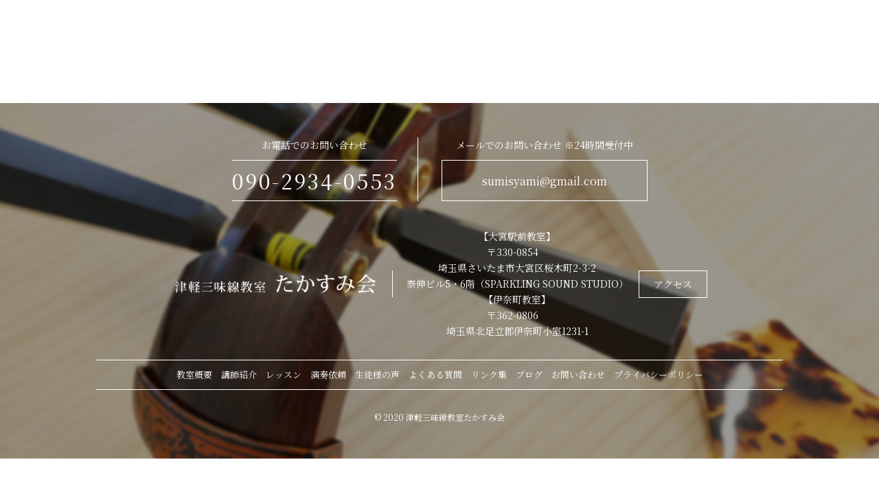

--- FILE ---
content_type: text/css
request_url: https://takasumikai.com/wp-content/themes/sg069/css/layout.css
body_size: 7133
content:
@charset "UTF-8";

@import url('https://fonts.googleapis.com/css?family=Cinzel');
@import url('https://fonts.googleapis.com/css?family=Cormorant+Garamond');
@import url('https://fonts.googleapis.com/css?family=Noto+Sans+JP:400,700&display=swap&subset=japanese');
@import url('https://fonts.googleapis.com/css?family=Noto+Serif+JP:400,700&subset=japanese');

/*common*/

* {
  box-sizing: border-box;
}

input::-webkit-input-placeholder,
input::-moz-placeholder,
input::-ms-input-placeholder {
  color: #aaa;
}
input:-ms-input-placeholder {
  color: #aaa;
}

body {
  font-family: 'Noto Sans JP', '游ゴシック体', 'Yu Gothic', YuGothic,
    'ヒラギノ角ゴシック Pro', 'Hiragino Kaku Gothic Pro', 'メイリオ', Meiryo,
    Osaka, 'ＭＳ Ｐゴシック', 'MS PGothic', sans-serif;
  -webkit-font-smoothing: antialiased;
  -moz-osx-font-smoothing: grayscale;
  font-size: 15px;
  font-size: 1.5rem;
  word-break: break-word;
  word-wrap: break-word;
  line-height: 1.7;
  color: #303030;
  background: #fff;
  width: 100%;
  overflow-x: hidden;
}

.bgPaper {
  background: url(../img/bgPaper.png) repeat;
}

.fontWeight700 {
  font-weight: 700;
}

.enSerif {
  font-family: 'Cinzel', 'Noto Serif JP', '游明朝体', 'YuMincho', '游明朝',
    'Yu Mincho', 'ヒラギノ明朝 ProN W3', 'Hiragino Mincho ProN W3',
    HiraMinProN-W3, 'ヒラギノ明朝 ProN', 'Hiragino Mincho ProN',
    'ヒラギノ明朝 Pro', 'Hiragino Mincho Pro', 'HGS明朝E', 'ＭＳ Ｐ明朝',
    'MS PMincho', serif;
}

.enSerif02 {
  font-family: 'Cormorant Garamond', 'Noto Serif JP', '游明朝体', 'YuMincho',
    '游明朝', 'Yu Mincho', 'ヒラギノ明朝 ProN W3', 'Hiragino Mincho ProN W3',
    HiraMinProN-W3, 'ヒラギノ明朝 ProN', 'Hiragino Mincho ProN',
    'ヒラギノ明朝 Pro', 'Hiragino Mincho Pro', 'HGS明朝E', 'ＭＳ Ｐ明朝',
    'MS PMincho', serif;
}

.jpSerif {
  font-family: 'Noto Serif JP', '游明朝体', 'YuMincho', '游明朝', 'Yu Mincho',
    'ヒラギノ明朝 ProN W3', 'Hiragino Mincho ProN W3', HiraMinProN-W3,
    'ヒラギノ明朝 ProN', 'Hiragino Mincho ProN', 'ヒラギノ明朝 Pro',
    'Hiragino Mincho Pro', 'HGS明朝E', 'ＭＳ Ｐ明朝', 'MS PMincho', serif;
}
@media screen and (min-width: 770px) {
  .sp {
    display: none;
  }
}
@media screen and (max-width: 770px) {
  .pc {
    display: none;
  }
}
a {
  text-decoration: none;
  color: #303030;
}

img {
  vertical-align: top;
}

.color {
  color: #fc720b;
}

.links {
  text-decoration: underline;
}

.links:hover {
  text-decoration: none;
}

.imgWrap .wp-post-image,
.reImg {
  width: 100%;
  height: auto;
}

.reImg02 {
  max-width: 100%;
  height: auto;
}

@media screen and (min-width: 770px) {
  a:hover img {
    opacity: 0.7;
  }
}
.tc {
  text-align: center;
}
/*social*/
.social {
  margin: 20px 0;
  margin-bottom: 15px;
}
.social a {
  color: #ffffff;
  font-size: 25px;
  line-height: 1;
  margin: 0 10px;
}
/*btn*/
.btnA {
  display: inline-block;
}
.btnA a {
  color: #fd9e57;
  font-size: 1.5rem;
  position: relative;
  display: inline-block;
  font-weight: bold;
  text-decoration: none;
}

.btnA a::after {
  position: absolute;
  bottom: -4px;
  left: 0;
  content: '';
  width: 100%;
  height: 2px;
  background: #fd9e57;
  transform: scale(0, 1);
  transform-origin: left top;
  transition: transform 0.3s;
}

@media screen and (min-width: 770px) {
  .btnA a:hover::after {
    transform: scale(1, 1);
  }
}

.ico img {
  vertical-align: middle;
  position: relative;
  top: -3px;
}

a:hover .ico img {
  opacity: 1;
}

.btnB {
  text-align: center;
  font-size: 1.6rem;
  margin-top: 40px;
}

.btnB a {
  display: block;
  color: #fc720b;
  text-align: center;
  border: 1px solid #fc720b;
  width: 300px;
  height: 60px;
  line-height: 60px;
  margin: 0 auto;
}

.btnB a:hover {
  background: #fc720b;
  color: #fff;
}

.btnC {
  font-size: 1.4rem;
  display: inline-block;
}

.btnC a {
  display: block;
  color: #ffff;
  text-align: center;
  border: 1px solid #fff;
  width: 100px;
  height: 40px;
  line-height: 38px;
}

.btnC a:hover {
  background: #fff;
  color: #fc720b;
}

/*siteHeader*/
.siteHeader {
  width: 100%;
  height: 80px;
  position: fixed;
  top: 0;
  left: 0;
  background: #fff;
  z-index: 10;
}

.siteHeaderInner {
  position: relative;
  display: -webkit-box;
  display: -ms-flexbox;
  display: -webkit-flex;
  display: flex;
  -webkit-box-pack: justify;
  -ms-flex-pack: justify;
  justify-content: space-between;
  -webkit-align-items: center;
  -ms-flex-align: center;
  align-items: center;
  padding-left: 5%;
  padding-right: 5%;
  height: 80px;
}
.logo {
  display: -webkit-box;
  display: -ms-flexbox;
  display: -webkit-flex;
  display: flex;
  -webkit-box-pack: justify;
  -ms-flex-pack: justify;
  justify-content: space-between;
  -webkit-align-items: stretch;
  -ms-flex-align: stretch;
  align-items: stretch;
}
.logo a {
  display: -webkit-box;
  display: -ms-flexbox;
  display: -webkit-flex;
  display: flex;
  -webkit-box-pack: center;
  -ms-flex-pack: center;
  justify-content: center;
  -webkit-align-items: center;
  -ms-flex-align: center;
  align-items: center;
  line-height: 1;
}
.logo a:hover img {
  opacity: 0.7;
}
.mainNav {
  width: calc(100% - 250px - 5%);
  max-width: 760px;
  margin-left: auto;
}
.mainNav ul {
  display: -webkit-box;
  display: -ms-flexbox;
  display: -webkit-flex;
  display: flex;
  -webkit-box-pack: justify;
  -ms-flex-pack: justify;
  justify-content: space-between;
  -webkit-align-items: stretch;
  -ms-flex-align: stretch;
  align-items: stretch;
}
.mainNav li.navHome,
.mainNav li.navPrivacy {
  display: none;
}
.mainNav li {
  display: -webkit-box;
  display: -ms-flexbox;
  display: -webkit-flex;
  display: flex;
  -webkit-box-pack: center;
  -ms-flex-pack: center;
  justify-content: center;
  -webkit-align-items: center;
  -ms-flex-align: center;
  align-items: center;
}
.mainNav li a {
  display: -webkit-box;
  display: -ms-flexbox;
  display: -webkit-flex;
  display: flex;
  -webkit-box-pack: center;
  -ms-flex-pack: center;
  justify-content: center;
  -webkit-align-items: center;
  -ms-flex-align: center;
  align-items: center;
}
.mainNav li a:hover {
  text-decoration: underline;
}

/*topMain*/
#topMain {
  padding-top: 80px;
}

#topMain h2 {
  padding: 5% 0 0 5%;
  font-size: 5rem;
  letter-spacing: 0.1em;
  z-index: 2;
  position: relative;
}

#topMain img.main {
  margin-top: -40px;
  vertical-align: bottom;
}

/*twoRow*/
.twoRow {
  width: 100%;
  display: table;
  margin-top: -5%;
}

.twoRow:first-child {
  margin-top: 0;
}
.twoRow:last-child .innerRow.bgPaper,
.twoRow:last-child .innerRow.bgNone {
  padding-bottom: 150px;
}
.innerRow {
  display: table-cell;
  width: 50%;
  vertical-align: middle;
  padding: 0 5%;
}

.pageCnt .innerRow {
  vertical-align: top;
}

.innerRow.bgNone {
  padding: 5% 0 5% 5%;
}

.innerRow.bgPaper {
  padding: 5% 5% 5% 0;
}

.bottom .innerRow.bgNone {
  padding: 5% 0 calc(5% + 100px) 5%;
}

.bottom .innerRow.bgPaper {
  padding: 5% 5% calc(5% + 100px) 0;
}

.innerRow.bgPaper .break {
  margin-left: -10%;
  width: 110%;
}

.innerRow.bgNone .break {
  margin-right: -10%;
  width: 110%;
}

.twoRow .bgNone .txtBox {
  padding-right: 15%;
}

.twoRow .bgPaper .txtBox {
  padding-left: 15%;
}

.work .twoRow:nth-of-type(n + 3) {
  margin-top: -5%;
}

/*twoCnt*/
.twoRow.twoCnt .reImg {
  margin-bottom: 30px;
}

.twoRow.twoCnt .bgNone .reImg {
  padding-right: 10%;
}

.twoRow.twoCnt .bgPaper .reImg {
  padding-left: 10%;
}

.twoRow.twoCnt .bgNone .txtBox {
  padding-left: 5%;
}

.twoRow.twoCnt .bgPaper .txtBox {
  padding-left: 15%;
  padding-right: 5%;
}

/*dl*/
.dlA {
  width: 100%;
  display: table;
  border-bottom: 1px solid #e3e3e3;
  padding: 10px 0;
}

.dlA:first-of-type {
  border-top: 1px solid #e3e3e3;
}

.dlA dt,
.dlA dd {
  display: table-cell;
  vertical-align: top;
}

.dlA dt {
  width: 30%;
}

.dlA dd {
  width: 70%;
}

.dlB {
  margin-bottom: 40px;
}

.dlB dt {
  font-size: 1.8rem;
  font-weight: bold;
  border-bottom: 1px solid #e3e3e3;
  padding-bottom: 10px;
  margin-bottom: 15px;
}

.dlB li {
  margin-bottom: 15px;
  padding-left: 2em;
  text-indent: -2em;
}

.dlB li li {
  margin: 15px 0 15px 1.5em;
}

.dlB .number {
  font-style: normal;
  font-weight: bold;
  width: 2em;
  white-space: nowrap;
  display: inline-block;
  text-indent: 0;
  vertical-align: top;
}

.dlB .content {
  width: 100%;
  display: inline-block;
  text-indent: 0;
  vertical-align: top;
}

.dlB .one {
  margin-bottom: 15px;
  display: block;
  word-break: break-all;
}

.dlC {
  width: 100%;
  display: table;
  margin-bottom: 10px;
}

.dlC:first-of-type {
}

.dlC dt,
.dlC dd {
  display: table-cell;
  vertical-align: top;
}

.dlC dt {
  width: 70%;
  background: #f3f3f3;
  border-left: 5px solid #fecaa3;
  padding: 10px;
}

.dlC dd {
  width: 30%;
  text-align: center;
  background: #ffe0c8;
  padding: 10px 0;
}

.faqDl dt {
  display: table;
  margin-bottom: 1.5em;
}

.faqDl dt .q {
  color: #fc720b;
  display: table-cell;
  font-size: 3rem;
  vertical-align: middle;
}

.faqDl dt .question {
  display: table-cell;
  vertical-align: middle;
  padding-left: 1.5em;
  font-size: 1.6rem;
  font-weight: bold;
}

.faqDl dd .answer {
  padding-left: 4em;
}
.faqDl {
  width: 1000px;
  margin: 0 auto;
  padding: 20px;
}

/*oneRow*/
.oneRow .bgPaper {
  width: 80%;
  max-width: 1000px;
  margin: -90px auto 0;
  position: relative;
  padding: 50px;
}

.oneRow .num {
  left: -11%;
}

.special .oneRow {
  padding: 0 10%;
}

/*blogWrap*/
.twoRow + .blogWrap {
  margin-top: 100px;
}
.blogList {
  width: 800px;
  margin: 0 auto;
  border-top: 1px solid #fc720b;
}

.blogList li {
  border-bottom: 1px solid #fc720b;
}

.blogList li a {
  padding: 10px 0;
  display: block;
}

.blogList li a:hover {
  background: #fff2e8;
}

.blogList li .date,
.blogList li .category {
  display: inline-block;
}

.blogList li .category {
  font-style: normal;
  color: #fc720b;
}

.blogList li .date {
  font-size: 1.4rem;
  margin-right: 10px;
}

.blogList li .ttl {
  margin-top: 10px;
}

/*ttl*/
.num {
  color: #fecaa3;
  opacity: 0.3;
  font-size: 15rem;
  font-style: normal;
  position: absolute;
  bottom: 10px;
  left: -13%;
  line-height: 1;
  letter-spacing: 0;
}

.ttlA {
  letter-spacing: 0.2em;
  position: relative;
  line-height: 1.4;
  margin-bottom: 1em;
}

.ttlA .enSerif02 {
  color: #fc720b;
  font-size: 2.4rem;
  display: table;
}

.ttlA .enSerif02 .lineWrap {
  display: table-cell;
  vertical-align: middle;
  padding-right: 5px;
}

.ttlA .enSerif02 .line {
  display: block;
  vertical-align: middle;
  width: 20px;
  height: 1px;
  background: #fc720b;
}

.ttlA .enSerif02 .sentence {
  vertical-align: middle;
  display: table-cell;
}

.ttlA .jpSerif {
  color: #fc720b;
  font-size: 3.5rem;
  display: block;
}

.ttlB {
  font-size: 2rem;
  font-weight: bold;
  letter-spacing: 0.2em;
  margin-bottom: 1em;
}

.ttlC {
  letter-spacing: 0.2em;
  position: relative;
  line-height: 1.4;
  margin-bottom: 1.5em;
  text-align: center;
  color: #fc720b;
}

.ttlC .enSerif02 {
  color: #fc720b;
  font-size: 2.4rem;
}

.ttlC .jpSerif {
  color: #fc720b;
  font-size: 3.5rem;
  display: block;
}

.ttlD {
  color: #fc720b;
  font-size: 2.4rem;
  display: block;
  letter-spacing: 0.2em;
  margin-bottom: 1.5em;
}

.ttlD span {
  padding: 10px 0;
  display: block;
}

.ttlD:before {
  content: '';
  display: block;
  width: 100px;
  height: 1px;
  background: #fc720b;
}

.ttlD:after {
  content: '';
  display: block;
  width: 30px;
  height: 1px;
  background: #fc720b;
}

.subTtl {
  font-size: 1.4rem;
  color: #fc720b;
  display: block;
}

.ttlE {
  color: #fc720b;
  font-size: 2.4rem;
  display: block;
  letter-spacing: 0.2em;
  margin-bottom: 1em;
}

.subA {
  background: #fc720b;
  color: #fff;
  padding: 5px;
  font-size: 1.3rem;
  display: table;
  margin-bottom: 1.5em;
  letter-spacing: 0.3em;
}

.subB {
  font-size: 1.4rem;
  color: #fc720b;
  display: block;
}

/*siteFooter*/
.siteFooter {
  margin-top: 150px;
  background: url(../img/bg_foot.jpg) no-repeat center center;
  background-size: cover;
  color: #fff;
  padding: 50px 0;
}

#cnt.pages {
  margin-bottom: -150px;
}

.siteFooter a {
  color: #fff;
}
.siteFooter .btnB {
  margin-top: 10px;
}

.siteFooter .btnB a {
  color: #fff;
  border: 1px solid #fff;
}

.siteFooter .btnB a:hover {
  background: #fff;
  color: #fc720b;
}

.contactWrap {
  text-align: center;
  /* font-size: 0; */
}

.contactWrap li {
  display: inline-block;
  vertical-align: top;
}

.contactWrap li dt {
  font-size: 1.4rem;
}

.contactWrap li.tel dt {
  margin-bottom: 10px;
}

.telNum {
  letter-spacing: 0.1em;
}

.contactWrap li.tel {
  border-right: 1px solid #fff;
  padding-right: 30px;
  margin-right: 30px;
}

.contactWrap li.tel dd {
  font-size: 3rem;
  line-height: 1.3;
  border-bottom: 1px solid #fff;
  border-top: 1px solid #fff;
  padding: 5px 0;
}

.contactWrap li.tel dd small {
  font-size: 1.3rem;
  display: block;
}

.addressWrap {
  font-size: 0;
  text-align: center;
  margin-top: 40px;
}

.addressWrap li {
  display: inline-block;
  font-size: 1.4rem;
  vertical-align: middle;
}

.addressWrap li:nth-child(1) {
  border-right: 1px solid #fff;
  padding-right: 20px;
  margin-right: 20px;
}

.addressWrap li {
  margin-right: 15px;
}

.addressWrap li:last-child {
  margin-right: 0;
}

.footNav {
  font-size: 0;
  margin: 30px auto;
  text-align: center;
  border-bottom: 1px solid #fff;
  border-top: 1px solid #fff;
  display: block;
  width: 1000px;
}

.footNav ul {
  padding: 10px 0;
}

.footNav li {
  display: inline-block;
  margin-right: 1em;
  font-size: 1.3rem;
}
.footNav li.navHome {
  display: none;
}
.footNav li:last-child {
  margin-right: 0;
}

.footNav li a:hover {
  text-decoration: underline;
}

.siteFooter .copy {
  text-align: center;
  display: block;
  font-size: 1.2rem;
}

/*pageVisial*/
.pageVisial {
  margin-top: 80px;
  position: relative;
}

.pageVisial .ttlA {
  position: absolute;
  right: 10%;
  top: 45%;
  transform: translateY(-50%);
  -webkit-transform: translateY(-50%);
  z-index: 2;
}

.pageVisial .bgTxt {
  color: #fecaa3;
  opacity: 0.3;
  font-size: 12rem;
  font-style: normal;
  position: absolute;
  right: 10%;
  top: 60%;
  transform: translateY(-50%);
  -webkit-transform: translateY(-50%);
  line-height: 1;
  letter-spacing: 0;
  z-index: 1;
}

/*bred*/
.bred {
  border-bottom: 1px solid #e3e3e3;
  padding: 10px 5%;
}

#cnt.pages.flow .bred,
#cnt.pages.work .bred,
#cnt.pages.about .bred {
  margin-bottom: 5%;
}

.bred i {
  margin: 0 0.5em;
}
.bred a {
  color: #fd9e57;
}

.bred a:hover {
  text-decoration: underline;
}

/*下層*/
.cntW1000 {
  width: 80%;
  max-width: 1000px;
  margin: 0 auto;
  padding: 50px 0 0 0;
}

.cntW800 {
  width: 70%;
  max-width: 800px;
  margin: 0 auto;
  padding: 50px 0;
}
.special .bgPaper .cntW800 {
  padding-bottom: 150px;
}

.modPCenter {
  text-align: center;
  margin-bottom: 4em;
}

.cntUl li {
  border-bottom: 1px solid #fc720b;
  display: table;
  width: 100%;
  padding: 50px 0;
}

.cntUl li .heading {
  font-size: 2rem;
  margin-bottom: 1em;
}

.cntUl li .image {
  display: table-cell;
  vertical-align: middle;
  width: 50%;
}

.cntUl li figcaption {
  display: table-cell;
  vertical-align: middle;
  width: 50%;
  padding-left: 5%;
}

.cntUl li:last-child {
  border-bottom: none;
  padding-bottom: 0;
}

.voiceUl {
  width: 1000px;
  margin: 0 auto;
}

.voiceUl li {
  padding: 20px;
}

.voiceUl .heading {
  margin-bottom: 0.5em;
}

.voiceUl .heading .lecName {
  display: block;
  color: #fc720b;
  font-size: 1.4rem;
  font-style: normal;
}

.flexP {
  margin-bottom: 1em;
}

.flexP:last-child {
  margin-bottom: 0;
}

.flow .twoRow:nth-of-type(n + 3) {
  margin-top: -5%;
}

.cntBox {
  margin-bottom: 150px;
}

.cntBox .oneBox {
  margin-bottom: 100px;
}

.cntBox .oneBox:last-child {
  margin-bottom: 0;
}
.cntBox .oneBox:nth-of-type(n + 2) {
  border-top: 1px solid #fc720b;
  padding-top: 100px;
}

.cntBox .oneBox figure {
  display: table;
}

.cntBox .oneBox figure {
  display: table;
}

.cntBox .oneBox .image {
  display: table-cell;
  vertical-align: top;
  width: 40%;
}

.cntBox .oneBox figcaption {
  display: table-cell;
  vertical-align: top;
  width: 60%;
  padding-left: 5%;
}

.cntBox .oneBox .bgPaper {
  padding: 50px;
  margin-top: 50px;
}

.blogCnt article {
  font-size: 1.6rem;
  line-height: 2;
}

.blogCnt .blogInner {
  display: block;
  width: 100%;
}

.blogCnt .blogListWrap {
  display: inline-block;
  width: 75%;
  padding-right: 5%;
}

.blogCnt article {
  display: inline-block;
  width: 75%;
  padding-right: 5%;
}

.blogCnt aside {
  display: inline-block;
  width: 24%;
  vertical-align: top;
}

.singleContent img {
  max-width: 100%;
  height: auto;
  margin-bottom: 20px;
}
.blogCnt .image img {
  max-width: 100%;
  height: auto;
}

.blogCnt .ttlB {
  font-size: 3rem;
}

.blogCnt .blogArticleList .line,
.blogCnt article .line {
  width: 50px;
  height: 2px;
  background: #fc720b;
  margin-bottom: 10px;
}

.meta time {
  font-size: 2rem;
  margin-right: 10px;
}

.meta .category a {
  color: #fd9e57;
}

.meta .category a:hover {
  text-decoration: underline;
}

.subTtls {
  background: #fc720b;
  color: #fff;
  padding: 5px 10px;
  font-size: 1.4rem;
}

.categoryDl {
  margin-bottom: 40px;
}

.latest li a,
.categoryDl li a {
  display: block;
  width: 100%;
  padding: 10px;
  border-bottom: 1px solid #e3e3e3;
}

.latest li a:hover,
.categoryDl li a:hover {
  background: #ffe0c8;
}

.latest li time {
  color: #fc720b;
  font-size: 1.6rem;
  display: block;
}

.blogArticleList {
  font-size: 0;
}

.blogArticleList li {
  display: inline-block;
  vertical-align: top;
  width: 47.5%;
  margin-right: 5%;
  margin-bottom: 10%;
  font-size: 1.4rem;
}

.blogArticleList li:nth-child(2n) {
  margin-right: 0;
}

.blogCnt .blogArticleList .meta {
  margin-bottom: 10px;
}

.blogArticleList li .blogttl {
  font-size: 1.6rem;
  margin-top: 15px;
}

/*****form*******/
.formWrap {
  background: #f5f5f5;
  width: 800px;
  margin: 0 auto;
  padding: 50px 0;
}

.formWrap dl {
  width: 600px;
  margin: 0 auto;
}

.formWrap dt {
  font-size: 1.6rem;
  font-weight: bold;
}

.formWrap dd {
  margin: 15px 0 30px 0;
}

.formWrap .required {
  background: #cc391f;
  font-size: 1.2rem;
  color: #fff;
  font-weight: normal;
  height: 25px;
  line-height: 25px;
  display: inline-block;
  padding: 0 15px;
  margin-right: 10px;
  position: relative;
  top: -2px;
}

.formWrap .any {
  background: #999;
  font-size: 1.2rem;
  color: #fff;
  font-weight: normal;
  height: 25px;
  line-height: 25px;
  display: inline-block;
  padding: 0 15px;
  margin-right: 10px;
  position: relative;
  top: -2px;
}

.formWrap textarea,
.formWrap input[type='email'],
.formWrap input[type='text'] {
  border: 1px solid #ddd;
  background: #fff;
  height: 40px;
  padding-left: 15px;
  width: 100%;
}

.formWrap textarea {
  height: 15em;
}

.formWrap .formBtn {
  font-size: 1.6rem;
  position: relative;
  display: block;
  color: #fc720b;
  text-align: center;
  border: 1px solid #fc720b;
  width: 300px;
  height: 60px;
  line-height: 60px;
  -webkit-transition: all 0.3s;
  -moz-transition: all 0.3s;
  -o-transition: all 0.3s;
  transition: all 0.3s;
  cursor: pointer;
  margin: 0 auto;
}

.formWrap .formBtn:hover {
  background: #fc720b;
  color: #fff;
}

.modoruBtn {
  margin-top: 30px !important;
}

/*ページャー*/
.pagination .page-of {
  display: none;
}

.pagination-box {
  text-align: center;
  margin-bottom: 50px;
}

.pagination-box span {
  display: inline-block;
  vertical-align: middle;
  width: 30px;
  height: 30px;
  line-height: 30px;
  margin-right: 10px;
  background: #fc720b;
  color: #fff;
}
.pagination-box a {
  color: #fc720b;
  display: inline-block;
  vertical-align: middle;
  width: 30px;
  height: 30px;
  line-height: 30px;
  margin-right: 10px;
  text-decoration: none;
}
.pagination-box a:last-child,
.pagination-box span:last-child {
  margin-right: 0;
}

.pagination-box span.link {
  background: none;
}

.pagination-box span.link:hover {
  background: #fc720b;
  color: #fff;
}

.pagination-box span.link:hover a {
  color: #fff;
}

/*map*/
.ggmapSize {
  width: 100%;
  margin: 0 auto 20px auto;
}

.ggmap {
  position: relative;
  padding-bottom: 56.25%;
  padding-top: 30px;
  height: 0;
  overflow: hidden;
}

.ggmap iframe,
.ggmap object,
.ggmap embed {
  position: absolute;
  top: 0;
  left: 0;
  width: 100%;
  height: 100%;
}

/*margin*/
.mt20 {
  margin-top: 20px;
}

.mb20 {
  margin-bottom: 20px;
}

.mb30 {
  margin-bottom: 30px;
}

.mb40 {
  margin-bottom: 40px;
}

.mb50 {
  margin-bottom: 50px;
}

.mb70 {
  margin-bottom: 70px;
}

.mb80 {
  margin-bottom: 80px;
}

.mb90 {
  margin-bottom: 90px;
}

.mb100 {
  margin-bottom: 100px;
}

/********横幅調整***************/
@media screen and (max-width: 1400px) {
  .siteHeaderInner {
    padding-left: 2%;
    padding-right: 2%;
  }
  .mainNav li {
    margin-left: 0;
    margin-right: 0;
  }
  .mainNav li:first-child {
    margin-left: 0;
  }
  .mainNav li:last-child {
    margin-right: 0;
  }
}
@media screen and (max-width: 1200px) {
  .siteHeader {
    height: 120px;
  }
  #topMain {
    padding-top: 120px;
  }
  .pageVisial {
    margin-top: 120px;
  }
  .logo {
    display: block;
    position: relative;
    z-index: 2;
    margin: 15px auto;
  }
  .siteHeaderInner {
    padding-left: 0;
    padding-right: 0;
    display: block;
    height: auto;
  }
  .mainNav {
    width: 100%;
    max-width: none;
    margin: 0 auto;
  }
  .mainNav ul {
    width: 100%;
    -webkit-box-pack: center;
    -ms-flex-pack: center;
    justify-content: center;
  }
  .mainNav li {
    margin-left: 0.5em;
    margin-right: 0.5em;
  }
  .mainNav li:first-child {
    margin-left: 0;
  }
  .mainNav li:last-child {
    margin-right: 0;
  }
}
@media screen and (max-width: 1200px) {
  /*
	.mainNav {
		min-width: 1000px;
	}
	.mainNav ul {
		-webkit-box-pack: justify;
		-ms-flex-pack: justify;
		justify-content: space-around;
	}
	.mainNav li {
		font-size: 1.3rem;
	}
	*/
}
/********sp***************/

@media screen and (max-width: 770px) {
  /*common*/

  body {
    font-size: 13px;
    font-size: 1.3rem;
    padding-top: 0px;
    min-width: 320px;
  }

  .spBg {
    background: url(../img/bgPaper.png) repeat;
  }
  #topMain {
    padding-top: 50px;
  }
  .pageVisial {
    margin-top: 50px;
  }
  /*header*/
  .spSiteHeader {
    width: 100%;
    height: 50px;
    position: fixed;
    top: 0;
    left: 0;
    z-index: 10;
    background: rgba(255, 255, 255, 0.8);
  }

  /*.spSiteHeader .spInner {
	position:relative;
	display:-webkit-box;
	display:-ms-flexbox;
	display: -webkit-flex;
	display:flex;
	-webkit-align-items: center;
	-ms-flex-align: center;
	align-items: center;
	height:inherit;
}
*/
  .spSiteHeader .spLogo {
    position: absolute;
    left: 0;
    top: 0;
    line-height: 1;
  }

  .spSiteHeader .spLogo a {
    display: block;
    height: 50px;
    padding-left: 5%;
  }

  .spSiteHeader .spLogo a img {
    position: relative;
    top: 50%;
    -webkit-transform: translateY(-50%); /* Safari用 */
    transform: translateY(-50%);
  }

  .spSiteHeader .hum {
    position: absolute;
    right: 0;
    top: 0;
  }

  .spSiteHeader .hum a {
    background: #fc720b;
    width: 50px;
    height: 50px;
    text-align: center;
    display: block;
  }

  .spSiteHeader .hum a img {
    position: relative;
    top: 50%;
    -webkit-transform: translateY(-50%); /* Safari用 */
    transform: translateY(-50%);
  }

  .spSiteHeader .phone {
    position: absolute;
    right: 50px;
    top: 0;
  }

  .spSiteHeader .phone a {
    background: #fecaa3;
    width: 50px;
    height: 50px;
    text-align: center;
    display: block;
  }

  .spSiteHeader .phone a img {
    position: relative;
    top: 50%;
    -webkit-transform: translateY(-50%); /* Safari用 */
    transform: translateY(-50%);
  }

  /*hamburger*/
  .closeBT {
    position: absolute;
    right: 5%;
    top: 5%;
    z-index: 99;
  }

  .humNavi {
    padding-top: 10%;
  }

  .humNavi li:nth-child(1) a {
  }

  .humNavi li a {
    display: block;
    padding: 10px 0;
    color: #fff;
    font-weight: bold;
  }

  #humTel,
  #hum {
    display: none;
  }

  .modaal-inline.modaal-fullscreen .modaal-container {
    background: rgba(252, 114, 11, 0.7);
  }

  /*ttl*/
  .num {
    left: -20%;
    bottom: -5px;
  }

  .ttlA {
    letter-spacing: 0.1em;
  }

  .ttlA .jpSerif {
    letter-spacing: 0.2em;
  }

  .twoRow .ttlA {
    margin-top: -10%;
  }

  .twoCnt.twoRow .ttlA {
    margin-top: -0%;
  }

  .ttlC .enSerif02,
  .ttlA .enSerif02 {
    font-size: 1.8rem;
  }

  .ttlC .jpSerif,
  .ttlA .jpSerif {
    font-size: 2rem;
  }

  .ttlB {
    font-size: 1.6rem;
  }

  .ttlD {
    font-size: 1.8rem;
    margin-bottom: 1em;
  }

  .ttlE {
    font-size: 1.8rem;
  }

  /*btn*/
  .btnB a {
    width: 80%;
    height: 50px;
    line-height: 50px;
  }

  /*top*/
  #topMain h2 {
    font-size: 2rem;
  }

  #topMain img.main {
    margin-top: -15px;
  }

  .twoRow {
    display: block;
  }

  .innerRow {
    display: block;
    width: 100%;
    padding: 10%;
  }

  .twoRow .bgPaper {
    padding: 10%;
  }
  .twoRow .bgNone {
    padding: 10%;
  }

  .twoRow .bgNone .txtBox {
    padding-right: 0%;
  }

  .innerRow.bgNone .break {
    width: 100%;
    margin-right: 0;
  }

  .twoRow.twoCnt .bgPaper .reImg,
  .twoRow.twoCnt .bgNone .txtBox,
  .twoRow .bgPaper .txtBox {
    padding-left: 0;
  }

  .twoRow.noTop {
    margin-top: 0;
  }
  .twoRow:first-child {
    margin-top: 0;
  }
  .twoRow:last-child .innerRow.bgPaper,
  .twoRow:last-child .innerRow.bgNone {
    padding-bottom: 50px;
  }

  .twoRow:last-child .innerRow.bgNone.spBg {
    padding-bottom: 10%;
  }
  .twoRow.twoCnt .bgNone .reImg {
    padding-right: 0;
  }

  .twoRow.twoCnt .bgPaper .txtBox {
    padding-left: 0;
    padding-right: 0;
  }

  .work .twoRow:nth-of-type(n + 3) {
    margin-top: 0;
  }

  .oneRow .bgPaper {
    margin: 0px auto 0 auto;
    max-width: inherit;
    width: 100%;
    padding: 10%;
  }

  .oneRow .num {
    left: -20%;
    bottom: -20%;
  }
  .twoRow + .blogWrap {
    margin-top: 50px;
  }
  .blogList {
    width: 80%;
  }

  /*footer*/
  .siteFooter {
    margin-top: 50px;
  }

  .siteFooter .btnB a {
    width: 100%;
  }

  .contactWrap {
    border-bottom: 1px solid #fff;
    padding-bottom: 50px;
  }

  .contactWrap li {
    width: 80%;
  }

  .contactWrap li.tel {
    border-right: none;
    padding-right: 0;
    margin-right: 0;
    margin-bottom: 30px;
  }

  .addressWrap li {
    font-size: 1.2rem;
    width: 100%;
    margin-right: 0;
  }

  .addressWrap li:nth-child(1) {
    border-right: none;
    margin-right: 0;
    padding-right: 0;
    margin-bottom: 20px;
    display: block;
  }

  .addressWrap .btnC {
    margin: 20px 0;
  }

  /*下層*/
  .pageVisial {
    margin-top: 50px;
  }
  .pageVisial .bgTxt {
    display: none;
  }

  .pageVisial .ttlA {
    right: inherit;
    left: 5%;
  }

  .pageVisial .ttlA .jpSerif,
  .pageVisial .ttlA .enSerif02 {
    color: #fff;
  }

  .home .ttlA .enSerif02 .line {
    background: #fc720b;
  }

  .ttlA .enSerif02 .line {
    background: #fff;
    width: 10px;
  }

  .pageVisial img {
    filter: brightness(65%);
  }

  .bottom .innerRow.bgPaper,
  .bottom .innerRow.bgNone {
    padding: 10%;
  }

  #cnt.pages {
    margin-bottom: -50px;
  }

  .work .ttlD {
    margin-top: -10%;
  }

  .work.single .ttlD {
    margin-top: 0;
  }

  .special .oneRow {
    padding: 0;
  }

  .dlC dt,
  .dlC dd {
    vertical-align: middle;
  }

  .cntBox {
    margin-bottom: 50px;
  }

  .cntBox .oneBox {
    margin-bottom: 50px;
  }

  .cntW1000 {
    padding: 0;
  }

  .cntBox .oneBox figure {
    display: block;
  }

  .cntBox .oneBox .image {
    display: block;
    width: 100%;
  }

  .cntBox .oneBox figcaption {
    padding-left: 0;
    display: block;
    margin-top: 10%;
    width: 100%;
  }

  .dlA {
    display: block;
  }

  .dlA dt,
  .dlA dd {
    display: block;
    width: 100%;
  }

  .cntBox .oneBox .bgPaper {
    padding: 10%;
    margin-top: 30px;
  }

  .cntBox .oneBox:nth-of-type(n + 2) {
    padding-top: 50px;
  }

  .faqDl,
  .voiceUl {
    width: 90%;
  }

  .voiceUl li {
    padding: 10%;
  }

  .voiceUl .heading {
    font-size: 1.6rem;
    font-weight: bold;
  }

  .flow .innerRow .ttlA .enSerif02 .line {
    background: #fc720b;
  }

  .flow .twoRow:nth-of-type(n + 3) {
    margin-top: 0;
  }

  .faqDl dd .answer {
    padding-left: 0;
  }

  .special .cntW800 {
    width: 80%;
    padding: 0 0 50px 0;
  }
  .special .bgPaper .cntW800 {
    padding-bottom: 50px;
  }
  .cntUl li {
    display: block;
    padding: 10% 0;
  }

  .cntUl li .image {
    display: block;
    width: 100%;
    margin-bottom: 10%;
  }

  .cntUl li figcaption {
    display: block;
    width: 100%;
    padding-left: 0;
  }
  .pagination {
    margin-top: 20px;
  }
  .pagination .last,
  .pagination .first {
    display: none;
  }
  .pagination-box span,
  .pagination-box a {
    margin-right: 8px;
  }
  .pagination-box .next {
    margin-right: 0;
  }

  .blogCnt .blogInner {
    display: block;
  }

  .blogCnt .blogListWrap,
  .blogCnt article {
    display: block;
    width: 100%;
    padding-right: 0;
  }

  .blogCnt .cntW1000 {
    width: 90%;
  }

  .blogCnt .blogArticleList .meta {
    margin-bottom: 8px;
    line-height: 1.4;
  }

  .meta time {
    display: block;
    font-size: 1.4rem;
    margin-right: 0;
  }

  .blogCnt .blogArticleList .line,
  .blogCnt article .line {
    width: 30px;
    height: 1px;
    margin-bottom: 5px;
  }

  .blogArticleList li {
    margin-bottom: 15%;
  }

  .blogArticleList li .blogttl {
    margin-top: 10px;
    font-size: 1.4rem;
  }

  .blogCnt .ttlB {
    font-size: 2.4rem;
  }

  .blogCnt aside {
    display: block;
    width: 100%;
  }

  .single .subWrap {
    margin-top: 50px;
  }

  .seoTtl01 {
    font-size: 20px !important;
  }

  .formWrapOuter {
    width: 80%;
    margin: 0 auto;
  }

  .modPCenter {
    margin-bottom: 2em;
  }
  .privacy .modPCenter,
  .formWrapOuter .modPCenter {
    text-align: left;
  }
  .formWrap {
    width: 100%;
    padding: 10% 5%;
  }

  .formWrap dl {
    width: 100%;
  }

  .formWrap dt {
    font-size: 1.4rem;
  }

  .formWrap .formBtn {
    width: 100%;
    height: 50px;
    line-height: 50px;
    font-size: 1.4rem;
  }

  .privacy.cntW1000 {
    padding: 30px 0 0 0;
  }

  .dlB .number {
    display: block;
    background: #f5f5f5;
    padding: 5px;
    margin-bottom: 10px;
    width: 100%;
  }

  .dlB dt {
    font-size: 1.6rem;
  }
  .dlB li {
    padding-left: 0;
    text-indent: 0;
  }
  .dlB li li {
    margin: 15px 0;
    padding-left: 3em;
    text-indent: -3em;
  }
  .dlB li li .number {
    background: none;
    display: inline-block;
    width: 3em;
    margin: 0;
    padding: 0;
  }

  /*topへ戻る*/
  #topBtn {
    display: none;
    position: fixed;
    right: 0;
    bottom: 0;
  }

  #topBtn a {
    background: #fc720b;
    width: 50px;
    height: 50px;
    text-align: center;
    display: block;
  }

  #topBtn a img {
    position: relative;
    top: 50%;
    -webkit-transform: translateY(-50%); /* Safari用 */
    transform: translateY(-50%);
  }

  #pgTop {
    padding-top: 50px;
    margin-top: -50px;
  }

  /*margin*/
  .mb20 {
    margin-bottom: 10px;
  }

  .mb30 {
    margin-bottom: 15px;
  }

  .mb40 {
    margin-bottom: 20px;
  }

  .mb50 {
    margin-bottom: 25px;
  }

  .mb70 {
    margin-bottom: 35px;
  }

  .mb80 {
    margin-bottom: 40px;
  }

  .mb90 {
    margin-bottom: 45px;
  }

  .mb100 {
    margin-bottom: 50px;
  }
}

/*blog*/
.tableContents {
  background: #fff !important;
  border: 1px solid #e3e3e3 !important;
}

.singleContent {
  width: 100%;
}

.blogCnt .cntW1000 {
  width: 1000px;
}

@media screen and (max-width: 770px) {
  .blogCnt .cntW1000 {
    width: 90%;
  }
}

/*form*/
.mwform-checkbox-field label,
.mwform-radio-field label {
  white-space: nowrap;
}
.mw_wp_form .horizontal-item + .horizontal-item {
  margin-left: auto !important;
  margin-right: 10px !important;
}
dl.formWrapDl select.date,
.formWrap input[type='text'].hasDatepicker {
  width: auto;
}

.formWrap textarea,
.formWrap input {
  border-radius: 0;
  box-shadow: none;
  -webkit-appearance: none;
}
input[type='radio'] {
  position: relative;
  -moz-appearance: button;
  -webkit-appearance: button;
  appearance: button;
  -webkit-box-sizing: border-box;
  box-sizing: border-box;
  width: 24px;
  height: 24px;
  content: '';
  background-color: #ffffff;
  border: 1px solid #999999;
  -webkit-border-radius: 24px;
  border-radius: 24px;
  vertical-align: middle;
  cursor: pointer;
}
input[type='radio']:checked {
  background-image: radial-gradient(
    circle at 50% 50%,
    #de0029 40%,
    transparent 50%
  );
}
input[type='radio']:checked:after {
  display: block;
  position: absolute;
  top: 5px;
  left: 5px;
  content: '';
  width: 12px;
  height: 12px;
  background: #de0029;
  -webkit-border-radius: 12px;
  border-radius: 12px;
}
input[type='checkbox'] {
  display: none;
}
.mwform-checkbox-field-text {
  box-sizing: border-box;
  position: relative;
  display: inline-block;
  vertical-align: middle;
  cursor: pointer;
  padding: 0 0 0 24px;
}
.mwform-checkbox-field-text:after {
  position: absolute;
  top: 50%;
  left: 6px;
  display: block;
  margin-top: -7px;
  width: 5px;
  height: 9px;
  border-right: 3px solid #de0029;
  border-bottom: 3px solid #de0029;
  content: '';
  opacity: 0;
  -webkit-transform: rotate(45deg);
  -ms-transform: rotate(45deg);
  transform: rotate(45deg);
}
.mwform-checkbox-field-text:before {
  position: absolute;
  top: 50%;
  left: 0;
  display: block;
  margin-top: -9px;
  width: 18px;
  height: 18px;
  border: 1px solid #999999;
  background-color: #fff;
  content: '';
}
input[type='checkbox']:checked + .mwform-checkbox-field-text:after {
  opacity: 1;
}
.mw_wp_form .formWrap .horizontal-item {
  margin-left: 0;
  margin-right: 10px;
}
.mw_wp_form .formWrap .horizontal-item + .horizontal-item {
  margin-left: 0;
}
.mw_wp_form_input .formMessage01,
.mw_wp_form_confirm .formMessage02 {
  display: block;
}
.mw_wp_form_confirm .formMessage01,
.mw_wp_form_input .formMessage02 {
  display: none;
}
.mt0 {
  margin-top: 0;
}

/***************
	Logo Size
****************/
.siteHeader .logo a img {
  width: auto;
  height: auto;
  max-width: 300px;
  max-height: 50px;
}
.siteFooter .addressWrap img {
  width: auto;
  height: auto;
  max-width: 300px;
  max-height: 40px;
}
@media screen and (max-width: 770px) {
  .spSiteHeader .spLogo a img,
  .changeInner .logo img {
    width: auto;
    height: auto;
    max-width: 200px;
    max-height: 40px;
  }
  .siteFooter .addressWrap img {
    width: auto;
    height: auto;
    max-width: 200px;
    max-height: 70px;
  }
}
/***** SNS Share Button *****/
.snsWrap {
  display: none;
  padding: 30px;
  background: #f2f2f2;
  margin-top: 40px;
  margin-bottom: 40px;
  text-align: center;
}
.snsWrap .snsWrapTtl {
  font-size: 14px;
  text-align: center;
  line-height: 1.4;
  margin-bottom: 2em;
}
.snsWrap .snsWrapTtl span {
  font-size: 30px;
  font-weight: bold;
}
@media screen and (max-width: 770px) {
  .snsWrap {
    padding: 15px;
    margin-top: 20px;
    margin-bottom: 20px;
  }
  .snsWrap .snsWrapTtl {
    font-size: 13px;
    margin-bottom: 0.6em;
  }
  .snsWrap .snsWrapTtl span {
    font-size: 16px;
  }
}
@media screen and (max-width: 360px) {
  .formWrapOuter {
    width: 90%;
  }
}
/***** refusal *****/
.refusal {
  text-align: right;
  margin-top: 30px;
}
.refusal img {
  width: 100%;
  max-width: 300px;
  margin-left: auto;
}
@media screen and (max-width: 770px) {
  .refusal {
    margin-top: 15px;
  }
  .refusal img {
    max-width: 270px;
  }
}

.tel h4 {
  margin-bottom: 10px;
}

/* @media screen and (min-width: 771px) {
  .contactWrap .tel__tel:first-child {
    margin-right: 20px;
  }
} */
@media screen and (max-width: 770px) {
  /* .contactWrap li .tel__tel {
    width: 100%;
  }
  .contactWrap li.tel__tel {
    padding-right: 0px;
    margin-right: 0px;
  }
  .contactWrap li.tel__tel:not(:first-child) dd {
    border-top: 0;
  }
  .tel .contactWrap {
    border-bottom: 0;
    padding-bottom: 0px;
  }
  .tel__tel .ttl {
    padding: 5px;
    text-align: center;
    background: #FC720B;
    color: #fff;
    margin-bottom: 5px;
  }
  .tel__tel .tel {
    font-size: 1.6rem;
    letter-spacing: 0.2em;
    text-align: center;
  }
  .tel__tel .tel a {
		color: #ffffff;
		font-weight: bolder;
  } */
  .modaal-content-container {
		color: #ffffff;
	}
	.modaal-content-container .ttlTel {
		font-size: 1.4rem;
		color: #fff;
		margin-bottom: 15px;
		text-align: center;
		margin-top: 20px;
		font-weight: bolder;
	}
	.modaal-content-container .contactWrap{
		padding-bottom: 0px;
	}
	.modaal-content-container .contactWrap li{
		width: 100%;
	}
  .modaal-content-container .contactWrap li.tel__tel {
    margin-bottom: 10px;
	}
  .ttlTel {
    font-size: 1.4rem;
    color: #fff;
    margin-bottom: 15px;
    text-align: center;
    margin-top: 20px;
	}
	
}
.work .menu_table:last-child{
  padding-bottom: 0;
  padding-top: 0;
}
@media screen and (min-width: 771px) {
  .telNum{
    line-height: 48px;
  }
}
.youtubeBox {
  position: relative;
  width: 100%;
  max-width: 800px;
  margin: 0 auto;
  margin-top: 100px;
}
@media screen and (max-width: 770px){
  .youtubeBox {
    width: 80%;
    margin-top: 50px;
  }
}
.youtubeBox:before {
  content:"";
  display: block;
  padding-top: 56.25%;
}
.youtubeBox iframe {
  position: absolute;
  top: 0;
  left: 0;
  bottom: 0;
  right: 0;
  width: 100%;
  height: 100%;
}

.box_access_right {
  margin-top: 98px;
}
@media screen and (max-width: 770px) {
.box_access_right {
  margin-top: 0;
}
}